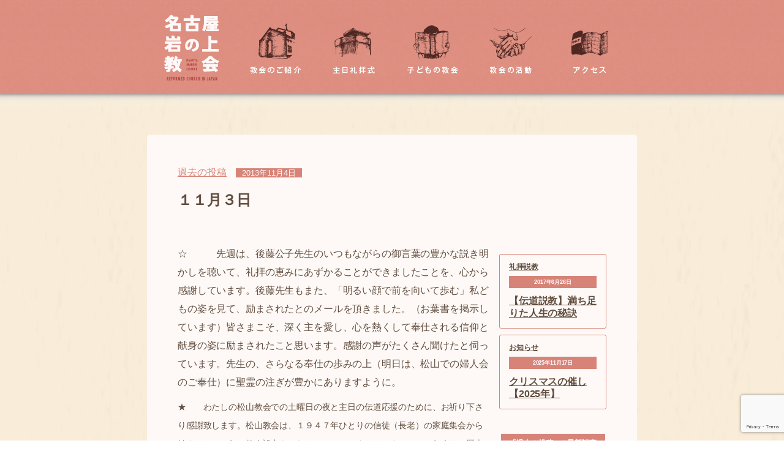

--- FILE ---
content_type: text/html; charset=UTF-8
request_url: https://iwanoue.com/51983469/
body_size: 8459
content:
<!DOCTYPE html PUBLIC "-//W3C//DTD XHTML 1.0 Transitional//EN" "http://www.w3.org/TR/xhtml1/DTD/xhtml1-transitional.dtd">
<html xmlns="http://www.w3.org/1999/xhtml" xml:lang="ja" lang="ja">

<head>
  <meta name="viewport" content="width=device-width, initial-scale=1.0," />
  <meta http-equiv="Content-Type" content="text/html; charset=UTF-8" />
  <meta http-equiv="Content-Type" content="text/html; charset=UTF-8" />
  

  <meta http-equiv="Content-Style-Type" content="text/css" />
  <meta http-equiv="Content-Script-Type" content="text/javascript" />

  <link rel="stylesheet" href="https://iwanoue.com/wp-content/themes/iwanoue_theme/style.css" media="all and (min-width:601px)">
  <link rel="stylesheet" href="https://iwanoue.com/wp-content/themes/iwanoue_theme/sp_style.css" media="all and (max-width:600px)">
  <!--<script type="text/javascript" src="https://iwanoue.com/wp-content/themes/iwanoue_theme/jscript.js"></script>-->
  <script type="text/javascript" src="https://iwanoue.com/wp-content/themes/iwanoue_theme/jquery.js"></script>
  <script type="text/javascript" src="https://iwanoue.com/wp-content/themes/iwanoue_theme/opacity-rollover2.1.js"></script>
  <script type="text/javascript" src="https://iwanoue.com/wp-content/themes/iwanoue_theme/bgswitcher.js"></script>
  <script type="text/javascript">
    $(function() {
      $("#backimage").bgSwitcher({
        images: ["https://iwanoue.com/wp-content/themes/iwanoue_theme/images/index_back01.png", "https://iwanoue.com/wp-content/themes/iwanoue_theme/images/index_back02.jpg", "https://iwanoue.com/wp-content/themes/iwanoue_theme/images/index_back03.png"],
        interval: 5000
      });

      $('a').opOver();
      $('a img').opOver();

      $("#pagetop a").click(function() {
        $('html,body').animate({
          scrollTop: $($(this).attr("href")).offset().top
        }, 'slow', 'swing');
        return false;
      });

      $(".movelink").click(function() {
        $('html,body').animate({
          scrollTop: $($(this).attr("href")).offset().top
        }, 'slow', 'swing');
        return false;
      });


    });
  </script>

  <script>
    (function(i, s, o, g, r, a, m) {
      i['GoogleAnalyticsObject'] = r;
      i[r] = i[r] || function() {
        (i[r].q = i[r].q || []).push(arguments)
      }, i[r].l = 1 * new Date();
      a = s.createElement(o),
        m = s.getElementsByTagName(o)[0];
      a.async = 1;
      a.src = g;
      m.parentNode.insertBefore(a, m)
    })(window, document, 'script', '//www.google-analytics.com/analytics.js', 'ga');

    ga('create', 'UA-66927830-1', 'auto');
    ga('send', 'pageview');
  </script>

  
		<!-- All in One SEO 4.5.1.1 - aioseo.com -->
		<title>１１月３日 - 名古屋岩の上教会</title>
		<meta name="description" content="☆ 先週は、後藤公子先生のいつもながらの御言葉の豊かな説き明かしを聴いて、礼拝の恵みにあずかることができま" />
		<meta name="robots" content="max-snippet:-1, max-image-preview:large, max-video-preview:-1" />
		<link rel="canonical" href="https://iwanoue.com/51983469/" />
		<meta name="generator" content="All in One SEO (AIOSEO) 4.5.1.1" />
		<meta property="og:locale" content="ja_JP" />
		<meta property="og:site_name" content="名古屋岩の上教会 - 名古屋市緑区のキリスト教会「名古屋岩の上教会」のウェブサイトです。" />
		<meta property="og:type" content="article" />
		<meta property="og:title" content="１１月３日 - 名古屋岩の上教会" />
		<meta property="og:description" content="☆ 先週は、後藤公子先生のいつもながらの御言葉の豊かな説き明かしを聴いて、礼拝の恵みにあずかることができま" />
		<meta property="og:url" content="https://iwanoue.com/51983469/" />
		<meta property="article:published_time" content="2013-11-03T15:10:58+00:00" />
		<meta property="article:modified_time" content="2013-11-03T15:10:58+00:00" />
		<meta name="twitter:card" content="summary" />
		<meta name="twitter:title" content="１１月３日 - 名古屋岩の上教会" />
		<meta name="twitter:description" content="☆ 先週は、後藤公子先生のいつもながらの御言葉の豊かな説き明かしを聴いて、礼拝の恵みにあずかることができま" />
		<script type="application/ld+json" class="aioseo-schema">
			{"@context":"https:\/\/schema.org","@graph":[{"@type":"BlogPosting","@id":"https:\/\/iwanoue.com\/51983469\/#blogposting","name":"\uff11\uff11\u6708\uff13\u65e5 - \u540d\u53e4\u5c4b\u5ca9\u306e\u4e0a\u6559\u4f1a","headline":"\uff11\uff11\u6708\uff13\u65e5","author":{"@id":"https:\/\/iwanoue.com\/author\/iwanoue_admin\/#author"},"publisher":{"@id":"https:\/\/iwanoue.com\/#organization"},"datePublished":"2013-11-03T15:10:58+09:00","dateModified":"2013-11-03T15:10:58+09:00","inLanguage":"ja","mainEntityOfPage":{"@id":"https:\/\/iwanoue.com\/51983469\/#webpage"},"isPartOf":{"@id":"https:\/\/iwanoue.com\/51983469\/#webpage"},"articleSection":"\u904e\u53bb\u306e\u6295\u7a3f"},{"@type":"BreadcrumbList","@id":"https:\/\/iwanoue.com\/51983469\/#breadcrumblist","itemListElement":[{"@type":"ListItem","@id":"https:\/\/iwanoue.com\/#listItem","position":1,"name":"\u5bb6","item":"https:\/\/iwanoue.com\/","nextItem":"https:\/\/iwanoue.com\/51983469\/#listItem"},{"@type":"ListItem","@id":"https:\/\/iwanoue.com\/51983469\/#listItem","position":2,"name":"\uff11\uff11\u6708\uff13\u65e5","previousItem":"https:\/\/iwanoue.com\/#listItem"}]},{"@type":"Organization","@id":"https:\/\/iwanoue.com\/#organization","name":"\u540d\u53e4\u5c4b\u5ca9\u306e\u4e0a\u6559\u4f1a","url":"https:\/\/iwanoue.com\/"},{"@type":"Person","@id":"https:\/\/iwanoue.com\/author\/iwanoue_admin\/#author","url":"https:\/\/iwanoue.com\/author\/iwanoue_admin\/","name":"iwanoue_admin","image":{"@type":"ImageObject","@id":"https:\/\/iwanoue.com\/51983469\/#authorImage","url":"https:\/\/secure.gravatar.com\/avatar\/ca86e6ae02309a2b65467a8b9244a51f?s=96&d=mm&r=g","width":96,"height":96,"caption":"iwanoue_admin"}},{"@type":"WebPage","@id":"https:\/\/iwanoue.com\/51983469\/#webpage","url":"https:\/\/iwanoue.com\/51983469\/","name":"\uff11\uff11\u6708\uff13\u65e5 - \u540d\u53e4\u5c4b\u5ca9\u306e\u4e0a\u6559\u4f1a","description":"\u2606 \u5148\u9031\u306f\u3001\u5f8c\u85e4\u516c\u5b50\u5148\u751f\u306e\u3044\u3064\u3082\u306a\u304c\u3089\u306e\u5fa1\u8a00\u8449\u306e\u8c4a\u304b\u306a\u8aac\u304d\u660e\u304b\u3057\u3092\u8074\u3044\u3066\u3001\u793c\u62dd\u306e\u6075\u307f\u306b\u3042\u305a\u304b\u308b\u3053\u3068\u304c\u3067\u304d\u307e","inLanguage":"ja","isPartOf":{"@id":"https:\/\/iwanoue.com\/#website"},"breadcrumb":{"@id":"https:\/\/iwanoue.com\/51983469\/#breadcrumblist"},"author":{"@id":"https:\/\/iwanoue.com\/author\/iwanoue_admin\/#author"},"creator":{"@id":"https:\/\/iwanoue.com\/author\/iwanoue_admin\/#author"},"datePublished":"2013-11-03T15:10:58+09:00","dateModified":"2013-11-03T15:10:58+09:00"},{"@type":"WebSite","@id":"https:\/\/iwanoue.com\/#website","url":"https:\/\/iwanoue.com\/","name":"\u540d\u53e4\u5c4b\u5ca9\u306e\u4e0a\u6559\u4f1a","description":"\u540d\u53e4\u5c4b\u5e02\u7dd1\u533a\u306e\u30ad\u30ea\u30b9\u30c8\u6559\u4f1a\u300c\u540d\u53e4\u5c4b\u5ca9\u306e\u4e0a\u6559\u4f1a\u300d\u306e\u30a6\u30a7\u30d6\u30b5\u30a4\u30c8\u3067\u3059\u3002","inLanguage":"ja","publisher":{"@id":"https:\/\/iwanoue.com\/#organization"}}]}
		</script>
		<!-- All in One SEO -->

<link rel='dns-prefetch' href='//www.google.com' />
<link rel='dns-prefetch' href='//s.w.org' />
		<script type="text/javascript">
			window._wpemojiSettings = {"baseUrl":"https:\/\/s.w.org\/images\/core\/emoji\/13.1.0\/72x72\/","ext":".png","svgUrl":"https:\/\/s.w.org\/images\/core\/emoji\/13.1.0\/svg\/","svgExt":".svg","source":{"concatemoji":"https:\/\/iwanoue.com\/wp-includes\/js\/wp-emoji-release.min.js?ver=5.8.12"}};
			!function(e,a,t){var n,r,o,i=a.createElement("canvas"),p=i.getContext&&i.getContext("2d");function s(e,t){var a=String.fromCharCode;p.clearRect(0,0,i.width,i.height),p.fillText(a.apply(this,e),0,0);e=i.toDataURL();return p.clearRect(0,0,i.width,i.height),p.fillText(a.apply(this,t),0,0),e===i.toDataURL()}function c(e){var t=a.createElement("script");t.src=e,t.defer=t.type="text/javascript",a.getElementsByTagName("head")[0].appendChild(t)}for(o=Array("flag","emoji"),t.supports={everything:!0,everythingExceptFlag:!0},r=0;r<o.length;r++)t.supports[o[r]]=function(e){if(!p||!p.fillText)return!1;switch(p.textBaseline="top",p.font="600 32px Arial",e){case"flag":return s([127987,65039,8205,9895,65039],[127987,65039,8203,9895,65039])?!1:!s([55356,56826,55356,56819],[55356,56826,8203,55356,56819])&&!s([55356,57332,56128,56423,56128,56418,56128,56421,56128,56430,56128,56423,56128,56447],[55356,57332,8203,56128,56423,8203,56128,56418,8203,56128,56421,8203,56128,56430,8203,56128,56423,8203,56128,56447]);case"emoji":return!s([10084,65039,8205,55357,56613],[10084,65039,8203,55357,56613])}return!1}(o[r]),t.supports.everything=t.supports.everything&&t.supports[o[r]],"flag"!==o[r]&&(t.supports.everythingExceptFlag=t.supports.everythingExceptFlag&&t.supports[o[r]]);t.supports.everythingExceptFlag=t.supports.everythingExceptFlag&&!t.supports.flag,t.DOMReady=!1,t.readyCallback=function(){t.DOMReady=!0},t.supports.everything||(n=function(){t.readyCallback()},a.addEventListener?(a.addEventListener("DOMContentLoaded",n,!1),e.addEventListener("load",n,!1)):(e.attachEvent("onload",n),a.attachEvent("onreadystatechange",function(){"complete"===a.readyState&&t.readyCallback()})),(n=t.source||{}).concatemoji?c(n.concatemoji):n.wpemoji&&n.twemoji&&(c(n.twemoji),c(n.wpemoji)))}(window,document,window._wpemojiSettings);
		</script>
		<style type="text/css">
img.wp-smiley,
img.emoji {
	display: inline !important;
	border: none !important;
	box-shadow: none !important;
	height: 1em !important;
	width: 1em !important;
	margin: 0 .07em !important;
	vertical-align: -0.1em !important;
	background: none !important;
	padding: 0 !important;
}
</style>
	<link rel='stylesheet' id='wp-block-library-css'  href='https://iwanoue.com/wp-includes/css/dist/block-library/style.min.css?ver=5.8.12' type='text/css' media='all' />
<link rel='stylesheet' id='contact-form-7-css'  href='https://iwanoue.com/wp-content/plugins/contact-form-7/includes/css/styles.css?ver=5.5.5' type='text/css' media='all' />
<link rel="https://api.w.org/" href="https://iwanoue.com/wp-json/" /><link rel="alternate" type="application/json" href="https://iwanoue.com/wp-json/wp/v2/posts/1140" /><link rel="EditURI" type="application/rsd+xml" title="RSD" href="https://iwanoue.com/xmlrpc.php?rsd" />
<link rel="wlwmanifest" type="application/wlwmanifest+xml" href="https://iwanoue.com/wp-includes/wlwmanifest.xml" /> 
<meta name="generator" content="WordPress 5.8.12" />
<link rel='shortlink' href='https://iwanoue.com/?p=1140' />
<link rel="alternate" type="application/json+oembed" href="https://iwanoue.com/wp-json/oembed/1.0/embed?url=https%3A%2F%2Fiwanoue.com%2F51983469%2F" />
<link rel="alternate" type="text/xml+oembed" href="https://iwanoue.com/wp-json/oembed/1.0/embed?url=https%3A%2F%2Fiwanoue.com%2F51983469%2F&#038;format=xml" />
</head>

<body id="top">
  <div id="fb-root"></div>
  <script>
    (function(d, s, id) {
      var js, fjs = d.getElementsByTagName(s)[0];
      if (d.getElementById(id)) return;
      js = d.createElement(s);
      js.id = id;
      js.src = "//connect.facebook.net/ja_JP/sdk.js#xfbml=1&version=v2.3";
      fjs.parentNode.insertBefore(js, fjs);
    }(document, 'script', 'facebook-jssdk'));
  </script>
<div id="header">
	<div id="header-in">
	<a href="https://iwanoue.com/"><img src="https://iwanoue.com/wp-content/themes/iwanoue_theme/image/header_logo.png"id="logo"></a>
	<ul>
	<li><a href="https://iwanoue.com/about/"><img src="https://iwanoue.com/wp-content/themes/iwanoue_theme/image/header_menu01.png"></a></li>
	<li><a href="https://iwanoue.com/service/"><img src="https://iwanoue.com/wp-content/themes/iwanoue_theme/image/header_menu02.png"></a></li>
	<li><a href="https://iwanoue.com/child/"><img src="https://iwanoue.com/wp-content/themes/iwanoue_theme/image/header_menu03.png"></a></li>
	<li><a href="https://iwanoue.com/category/activity/"><img src="https://iwanoue.com/wp-content/themes/iwanoue_theme/image/header_menu04.png"></a></li>
	<li><a href="https://iwanoue.com/access/"><img src="https://iwanoue.com/wp-content/themes/iwanoue_theme/image/header_menu05.png"></a></li>
	</ul>
	</div>
</div>

<div id="contents">
	 	 	 <div id="category_topic"><a href="https://iwanoue.com/category/%e9%81%8e%e5%8e%bb%e3%81%ae%e6%8a%95%e7%a8%bf/" rel="category tag">過去の投稿</a><span>2013年11月4日</span><div class="c"></div></div>
	<h1>１１月３日</h1>
	
	<div id="inner">
		<div id="left">
		<p><span style="font-size: medium;">☆　　　先週は、後藤公子先生のいつもながらの御言葉の豊かな説き明かしを聴いて、礼拝の恵みにあずかることができましたことを、心から感謝しています。後藤先生もまた、「明るい顔で前を向いて歩む」私どもの姿を見て、励まされたとのメールを頂きました。（お葉書を掲示しています）皆さまこそ、深く主を愛し、心を熱くして奉仕される信仰と献身の姿に励まされたこと思います。感謝の声がたくさん聞けたと伺っています。先生の、さらなる奉仕の歩みの上（明日は、松山での婦人会のご奉仕）に聖霊の注ぎが豊かにありますように。</p>
<p>★　　わたしの松山教会での土曜日の夜と主日の伝道応援のために、お祈り下さり感謝致します。松山教会は、１９４７年ひとりの信徒（長老）の家庭集会から始まり、４９年に教会設立をされたとのことですから、すでに６０年余りの歴史があります。市内の中心地に会堂があります。礼拝堂は二階、外階段から直接に昇ることができます。また、一階の玄関からエレベーターを利用することもできます。二階の礼拝堂のゆえ、天井が高く、音響も大変よいものです。わたしの第一印象は、「高級ホテルの大きなチャペルに似ている・・・」というものでした。悪い意味ではなく、清楚であり美しいからです。</p>
<p>（長椅子が設置されている空間は、その長椅子がきちんと並べられているとき、空間が引き締まります。私どもの礼拝堂もまた清楚で美しい空間です。しかし、椅子を「ピシリ」と並べることができなければ、その良さを損ないます。音響の点は、しみじみとかなりのハンディがあることを思わされます。音響システムを整え直したい・・・との思いを、かなり前から思っています。このように、他の教会に行くと、自分たちの実践やさまざまなことが、あらためて意識されます。それもまた、小さくはない恵みの一つです。）</p>
<p>☆　　　教会堂のある松山の町。味わい深い町並です。言わずと知れた道後温泉を擁する観光地。中心にある松山城に昇れば、市内を一望でき、瀬戸内の海も見えます。「坊ちゃん」で有名な夏目漱石や正岡子規を生んだ歴史のある、まさに四国随一の町と思います。そこに起こされ、遣わされた松山教会はしかし、現在、無牧の群れです。四国中会において、この教会の大きな可能性やその責任の重さを思います。一日も早く、ふさわしい説教者、牧師が与えられることを、わたしの祈りの課題に加えさせて頂きます。</p>
<p>★　　　伝道の応援を依頼された者として、確実なる実りを結ばせて頂きたいとの祈りをもって伺いました。神さまのみがご存知で、おゆだねするしかありません。礼拝式には、新来者が起こされたことを伺いました。ひとりの年を重ねた求道、３年目のご婦人には、一日も早く洗礼を受けて下さいと、心からお勧め致しました。</p>
<p>☆　　　礼拝式後の愛餐会には、多くの方が残ってくださいました。全員が、自己紹介をもとに、夜と朝の説教の感想他を語って下さいました。それはそれは、恥ずかしくなるほどの感謝と喜びの声ばかりでした。もとより、無牧の群れだからです。講師としてお招きを受ける際、当該牧師が同席されますから、会員は、主にある深い配慮をもって挨拶されます。しかし、今回は、そのような配慮は不用です。３０名ほどの方々、そのおひとりお一人に、どれほど励まして頂いたことでしょうか。まさに、伝道者の特権です。わたしは、今日の諸教会の困難の一つの決定的な問題として、牧師がその職務から受ける慰め、充実感を受けられない課題があることを痛感させられています。（わたし自身は、基本的に皆さまにしていただいていると感謝しています！）おそらく牧師は、基本的にほめられ、感謝されることは少ないのです。それが、牧師の精神衛生を悪くすることが、どれほど多いかと思います。私の方からは、皆さまに、「牧師や会員相互の良いところを探し出し、お互いに感謝しあい、褒め合って行く、キリスト者らしい皆さまのご配慮に感謝する。そのような交わりをこれからも大切にしていただきたい」とご挨拶させて頂きました。</p>
<p>四国の地も、名古屋の地も、確かに伝道しやすい場所ではないと思います。しかし、松山教会には、豊かな可能性をもったすばらしい役員方、信仰歴の長い信仰者たちが多くいらっしゃり、教会をしっかりと守っておられました。　信仰告白を間近の孫の世代の契約の子らもいます。将来は、明るいと思います。</p>
<p>★　　　講師を迎えるためでもあるでしょうが、私どものブログを、多くの方がよく読んでいて下さいました。松山教会のホームページには、私の説教音声がアップされています。久しぶりに説教を聴き直しました。今回も、用意した説教原稿から大幅にそれてしまい、拙い説教であることの深い自覚と神と聴衆の皆さまへの申し訳なさを覚えさせられたのですが、戻ってなお、この拙さに真正面から向き合う時も与えられ、感謝致しました。</p>
<p>☆　　　久しぶりにディアコニア委員会です。○○委員の働きは、ここしばらく複数のメディア（テレビ、新聞）で紹介されています。お昼の時間、○○ちゃんたちのラテン語聖歌の音声、そしてテレビ映像をお楽しみに・・・。</span></p>
		</div>
		<div id="right">
			<ul>
			
												
				
				<li class="toptopic">
				<b><a href="https://iwanoue.com/category/sermon/">礼拝説教</a></b><br />
				<span id="span2">2017年6月26日</span>
				<h4><a href="https://iwanoue.com/%e3%80%90%e4%bc%9d%e9%81%93%e8%aa%ac%e6%95%99%e3%80%91%e6%ba%80%e3%81%a1%e8%b6%b3%e3%82%8a%e3%81%9f%e4%ba%ba%e7%94%9f%e3%81%ae%e7%a7%98%e8%a8%a3/">【伝道説教】満ち足りた人生の秘訣</a></h4>
				</li>
				
									
									
												
				
				<li class="toptopic">
				<b><a href="https://iwanoue.com/category/oshirase/">お知らせ</a></b><br />
				<span id="span2">2025年11月17日</span>
				<h4><a href="https://iwanoue.com/christmas-2025/">クリスマスの催し【2025年】</a></h4>
				</li>
				
									
			</ul>



<span>「過去の投稿」の最新記事</span>
									
				
				<li><a href="https://iwanoue.com/52028977/">「まことの伝道説教」第２章３２節～３６節①</a></li>
				
						
				
				<li><a href="https://iwanoue.com/52028976/">「キリスト復活の預言」第２章２５節～３２節</a></li>
				
						
				
				<li><a href="https://iwanoue.com/52028975/">「誰がキリストを殺したのか」第２章２２節～２４節</a></li>
				
						
				
				<li><a href="https://iwanoue.com/52028973/">「主イエスの御名を呼ぼう」第２章１４節～２１節</a></li>
				
						
				
				<li><a href="https://iwanoue.com/52028971/">「世界中の人々の救い」第２章５節～１３節</a></li>
				
						

			<span>月別の投稿記事</span>
				<li><a href='https://iwanoue.com/2025/11/'>2025年11月</a></li>
	<li><a href='https://iwanoue.com/2025/09/'>2025年9月</a></li>
	<li><a href='https://iwanoue.com/2025/06/'>2025年6月</a></li>
	<li><a href='https://iwanoue.com/2024/12/'>2024年12月</a></li>
	<li><a href='https://iwanoue.com/2024/09/'>2024年9月</a></li>
	<li><a href='https://iwanoue.com/2024/07/'>2024年7月</a></li>
	<li><a href='https://iwanoue.com/2024/06/'>2024年6月</a></li>
	<li><a href='https://iwanoue.com/2024/04/'>2024年4月</a></li>
	<li><a href='https://iwanoue.com/2023/12/'>2023年12月</a></li>
	<li><a href='https://iwanoue.com/2023/09/'>2023年9月</a></li>
	<li><a href='https://iwanoue.com/2023/06/'>2023年6月</a></li>
	<li><a href='https://iwanoue.com/2023/04/'>2023年4月</a></li>


		</div>
		<div class="c"></div>
		<a href="#top"class="movelink"><img src="https://iwanoue.com/wp-content/themes/iwanoue_theme/image/pagetop.png"id="pagetop"></a>
		<div class="c"></div>
	</div>
	</div>

<div id="footer">
	<a href="https://iwanoue.com"><img src="https://iwanoue.com/wp-content/themes/iwanoue_theme/image/footer_logo.png" id="logo"></a>
	<img src="https://iwanoue.com/wp-content/themes/iwanoue_theme/image/footer_hr.png" id="hr">
	<a href="https://iwanoue.com">トップページ</a>&nbsp;-&nbsp;<a href="https://iwanoue.com/about/">教会のご紹介</a>&nbsp;-&nbsp;<a href="https://iwanoue.com/service/">主日礼拝式</a>&nbsp;-&nbsp;<a href="https://iwanoue.com/child/">子どもの教会</a>&nbsp;-&nbsp;<a href="https://iwanoue.com/category/activity/">教会の活動</a>&nbsp;-&nbsp;<a href="https://iwanoue.com/category/diaconia/">ディアコニア支援室</a>&nbsp;-&nbsp;<a href="https://iwanoue.com/chubu/">中部の改革派教会</a>&nbsp;-&nbsp;<a href="https://iwanoue.com/contact/">お問い合わせ</a>&nbsp;-&nbsp;<a href="https://iwanoue.com/category/sermon/">礼拝説教</a>&nbsp;-&nbsp;<a href="https://iwanoue.com/category/tsushin/">牧会通信</a>&nbsp;-&nbsp;<a href="https://iwanoue.com/category/oshirase/">お知らせ</a>&nbsp;-&nbsp;<a href="https://www.facebook.com/iwanoue">Facebookページ</a>
	<img src="https://iwanoue.com/wp-content/themes/iwanoue_theme/image/footer_hr.png" id="hr">
	<!--<img src="https://iwanoue.com/wp-content/themes/iwanoue_theme/image/footer_copyrights.png" id="copyrights">-->

	<div style="font-size: 12px; line-height: 180%; text-align: center; color: #fff; letter-spacing: 0.03em;">
	〒458-0021 愛知県名古屋市緑区滝ノ水2-2012<br >
	電話：(052) 895-6701 WEB:https://iwanoue.com<br >
	ゆうちょ銀行 店名 二〇八 店番 208 預金種目 普通預金 口座番号 2286236<br>
	<small>© Nagoya Iwanoue Church 2012</small>
	</div>
</div>

<script type='text/javascript' src='https://iwanoue.com/wp-includes/js/dist/vendor/regenerator-runtime.min.js?ver=0.13.7' id='regenerator-runtime-js'></script>
<script type='text/javascript' src='https://iwanoue.com/wp-includes/js/dist/vendor/wp-polyfill.min.js?ver=3.15.0' id='wp-polyfill-js'></script>
<script type='text/javascript' id='contact-form-7-js-extra'>
/* <![CDATA[ */
var wpcf7 = {"api":{"root":"https:\/\/iwanoue.com\/wp-json\/","namespace":"contact-form-7\/v1"}};
/* ]]> */
</script>
<script type='text/javascript' src='https://iwanoue.com/wp-content/plugins/contact-form-7/includes/js/index.js?ver=5.5.5' id='contact-form-7-js'></script>
<script type='text/javascript' src='https://www.google.com/recaptcha/api.js?render=6Lc_ZoMeAAAAAEJfH7_3qmNLhwXSvL84VME4-l6Z&#038;ver=3.0' id='google-recaptcha-js'></script>
<script type='text/javascript' id='wpcf7-recaptcha-js-extra'>
/* <![CDATA[ */
var wpcf7_recaptcha = {"sitekey":"6Lc_ZoMeAAAAAEJfH7_3qmNLhwXSvL84VME4-l6Z","actions":{"homepage":"homepage","contactform":"contactform"}};
/* ]]> */
</script>
<script type='text/javascript' src='https://iwanoue.com/wp-content/plugins/contact-form-7/modules/recaptcha/index.js?ver=5.5.5' id='wpcf7-recaptcha-js'></script>
<script type='text/javascript' src='https://iwanoue.com/wp-includes/js/wp-embed.min.js?ver=5.8.12' id='wp-embed-js'></script>
</body>
</html>

--- FILE ---
content_type: text/html; charset=utf-8
request_url: https://www.google.com/recaptcha/api2/anchor?ar=1&k=6Lc_ZoMeAAAAAEJfH7_3qmNLhwXSvL84VME4-l6Z&co=aHR0cHM6Ly9pd2Fub3VlLmNvbTo0NDM.&hl=en&v=PoyoqOPhxBO7pBk68S4YbpHZ&size=invisible&anchor-ms=20000&execute-ms=30000&cb=7eq5lueec3mr
body_size: 49726
content:
<!DOCTYPE HTML><html dir="ltr" lang="en"><head><meta http-equiv="Content-Type" content="text/html; charset=UTF-8">
<meta http-equiv="X-UA-Compatible" content="IE=edge">
<title>reCAPTCHA</title>
<style type="text/css">
/* cyrillic-ext */
@font-face {
  font-family: 'Roboto';
  font-style: normal;
  font-weight: 400;
  font-stretch: 100%;
  src: url(//fonts.gstatic.com/s/roboto/v48/KFO7CnqEu92Fr1ME7kSn66aGLdTylUAMa3GUBHMdazTgWw.woff2) format('woff2');
  unicode-range: U+0460-052F, U+1C80-1C8A, U+20B4, U+2DE0-2DFF, U+A640-A69F, U+FE2E-FE2F;
}
/* cyrillic */
@font-face {
  font-family: 'Roboto';
  font-style: normal;
  font-weight: 400;
  font-stretch: 100%;
  src: url(//fonts.gstatic.com/s/roboto/v48/KFO7CnqEu92Fr1ME7kSn66aGLdTylUAMa3iUBHMdazTgWw.woff2) format('woff2');
  unicode-range: U+0301, U+0400-045F, U+0490-0491, U+04B0-04B1, U+2116;
}
/* greek-ext */
@font-face {
  font-family: 'Roboto';
  font-style: normal;
  font-weight: 400;
  font-stretch: 100%;
  src: url(//fonts.gstatic.com/s/roboto/v48/KFO7CnqEu92Fr1ME7kSn66aGLdTylUAMa3CUBHMdazTgWw.woff2) format('woff2');
  unicode-range: U+1F00-1FFF;
}
/* greek */
@font-face {
  font-family: 'Roboto';
  font-style: normal;
  font-weight: 400;
  font-stretch: 100%;
  src: url(//fonts.gstatic.com/s/roboto/v48/KFO7CnqEu92Fr1ME7kSn66aGLdTylUAMa3-UBHMdazTgWw.woff2) format('woff2');
  unicode-range: U+0370-0377, U+037A-037F, U+0384-038A, U+038C, U+038E-03A1, U+03A3-03FF;
}
/* math */
@font-face {
  font-family: 'Roboto';
  font-style: normal;
  font-weight: 400;
  font-stretch: 100%;
  src: url(//fonts.gstatic.com/s/roboto/v48/KFO7CnqEu92Fr1ME7kSn66aGLdTylUAMawCUBHMdazTgWw.woff2) format('woff2');
  unicode-range: U+0302-0303, U+0305, U+0307-0308, U+0310, U+0312, U+0315, U+031A, U+0326-0327, U+032C, U+032F-0330, U+0332-0333, U+0338, U+033A, U+0346, U+034D, U+0391-03A1, U+03A3-03A9, U+03B1-03C9, U+03D1, U+03D5-03D6, U+03F0-03F1, U+03F4-03F5, U+2016-2017, U+2034-2038, U+203C, U+2040, U+2043, U+2047, U+2050, U+2057, U+205F, U+2070-2071, U+2074-208E, U+2090-209C, U+20D0-20DC, U+20E1, U+20E5-20EF, U+2100-2112, U+2114-2115, U+2117-2121, U+2123-214F, U+2190, U+2192, U+2194-21AE, U+21B0-21E5, U+21F1-21F2, U+21F4-2211, U+2213-2214, U+2216-22FF, U+2308-230B, U+2310, U+2319, U+231C-2321, U+2336-237A, U+237C, U+2395, U+239B-23B7, U+23D0, U+23DC-23E1, U+2474-2475, U+25AF, U+25B3, U+25B7, U+25BD, U+25C1, U+25CA, U+25CC, U+25FB, U+266D-266F, U+27C0-27FF, U+2900-2AFF, U+2B0E-2B11, U+2B30-2B4C, U+2BFE, U+3030, U+FF5B, U+FF5D, U+1D400-1D7FF, U+1EE00-1EEFF;
}
/* symbols */
@font-face {
  font-family: 'Roboto';
  font-style: normal;
  font-weight: 400;
  font-stretch: 100%;
  src: url(//fonts.gstatic.com/s/roboto/v48/KFO7CnqEu92Fr1ME7kSn66aGLdTylUAMaxKUBHMdazTgWw.woff2) format('woff2');
  unicode-range: U+0001-000C, U+000E-001F, U+007F-009F, U+20DD-20E0, U+20E2-20E4, U+2150-218F, U+2190, U+2192, U+2194-2199, U+21AF, U+21E6-21F0, U+21F3, U+2218-2219, U+2299, U+22C4-22C6, U+2300-243F, U+2440-244A, U+2460-24FF, U+25A0-27BF, U+2800-28FF, U+2921-2922, U+2981, U+29BF, U+29EB, U+2B00-2BFF, U+4DC0-4DFF, U+FFF9-FFFB, U+10140-1018E, U+10190-1019C, U+101A0, U+101D0-101FD, U+102E0-102FB, U+10E60-10E7E, U+1D2C0-1D2D3, U+1D2E0-1D37F, U+1F000-1F0FF, U+1F100-1F1AD, U+1F1E6-1F1FF, U+1F30D-1F30F, U+1F315, U+1F31C, U+1F31E, U+1F320-1F32C, U+1F336, U+1F378, U+1F37D, U+1F382, U+1F393-1F39F, U+1F3A7-1F3A8, U+1F3AC-1F3AF, U+1F3C2, U+1F3C4-1F3C6, U+1F3CA-1F3CE, U+1F3D4-1F3E0, U+1F3ED, U+1F3F1-1F3F3, U+1F3F5-1F3F7, U+1F408, U+1F415, U+1F41F, U+1F426, U+1F43F, U+1F441-1F442, U+1F444, U+1F446-1F449, U+1F44C-1F44E, U+1F453, U+1F46A, U+1F47D, U+1F4A3, U+1F4B0, U+1F4B3, U+1F4B9, U+1F4BB, U+1F4BF, U+1F4C8-1F4CB, U+1F4D6, U+1F4DA, U+1F4DF, U+1F4E3-1F4E6, U+1F4EA-1F4ED, U+1F4F7, U+1F4F9-1F4FB, U+1F4FD-1F4FE, U+1F503, U+1F507-1F50B, U+1F50D, U+1F512-1F513, U+1F53E-1F54A, U+1F54F-1F5FA, U+1F610, U+1F650-1F67F, U+1F687, U+1F68D, U+1F691, U+1F694, U+1F698, U+1F6AD, U+1F6B2, U+1F6B9-1F6BA, U+1F6BC, U+1F6C6-1F6CF, U+1F6D3-1F6D7, U+1F6E0-1F6EA, U+1F6F0-1F6F3, U+1F6F7-1F6FC, U+1F700-1F7FF, U+1F800-1F80B, U+1F810-1F847, U+1F850-1F859, U+1F860-1F887, U+1F890-1F8AD, U+1F8B0-1F8BB, U+1F8C0-1F8C1, U+1F900-1F90B, U+1F93B, U+1F946, U+1F984, U+1F996, U+1F9E9, U+1FA00-1FA6F, U+1FA70-1FA7C, U+1FA80-1FA89, U+1FA8F-1FAC6, U+1FACE-1FADC, U+1FADF-1FAE9, U+1FAF0-1FAF8, U+1FB00-1FBFF;
}
/* vietnamese */
@font-face {
  font-family: 'Roboto';
  font-style: normal;
  font-weight: 400;
  font-stretch: 100%;
  src: url(//fonts.gstatic.com/s/roboto/v48/KFO7CnqEu92Fr1ME7kSn66aGLdTylUAMa3OUBHMdazTgWw.woff2) format('woff2');
  unicode-range: U+0102-0103, U+0110-0111, U+0128-0129, U+0168-0169, U+01A0-01A1, U+01AF-01B0, U+0300-0301, U+0303-0304, U+0308-0309, U+0323, U+0329, U+1EA0-1EF9, U+20AB;
}
/* latin-ext */
@font-face {
  font-family: 'Roboto';
  font-style: normal;
  font-weight: 400;
  font-stretch: 100%;
  src: url(//fonts.gstatic.com/s/roboto/v48/KFO7CnqEu92Fr1ME7kSn66aGLdTylUAMa3KUBHMdazTgWw.woff2) format('woff2');
  unicode-range: U+0100-02BA, U+02BD-02C5, U+02C7-02CC, U+02CE-02D7, U+02DD-02FF, U+0304, U+0308, U+0329, U+1D00-1DBF, U+1E00-1E9F, U+1EF2-1EFF, U+2020, U+20A0-20AB, U+20AD-20C0, U+2113, U+2C60-2C7F, U+A720-A7FF;
}
/* latin */
@font-face {
  font-family: 'Roboto';
  font-style: normal;
  font-weight: 400;
  font-stretch: 100%;
  src: url(//fonts.gstatic.com/s/roboto/v48/KFO7CnqEu92Fr1ME7kSn66aGLdTylUAMa3yUBHMdazQ.woff2) format('woff2');
  unicode-range: U+0000-00FF, U+0131, U+0152-0153, U+02BB-02BC, U+02C6, U+02DA, U+02DC, U+0304, U+0308, U+0329, U+2000-206F, U+20AC, U+2122, U+2191, U+2193, U+2212, U+2215, U+FEFF, U+FFFD;
}
/* cyrillic-ext */
@font-face {
  font-family: 'Roboto';
  font-style: normal;
  font-weight: 500;
  font-stretch: 100%;
  src: url(//fonts.gstatic.com/s/roboto/v48/KFO7CnqEu92Fr1ME7kSn66aGLdTylUAMa3GUBHMdazTgWw.woff2) format('woff2');
  unicode-range: U+0460-052F, U+1C80-1C8A, U+20B4, U+2DE0-2DFF, U+A640-A69F, U+FE2E-FE2F;
}
/* cyrillic */
@font-face {
  font-family: 'Roboto';
  font-style: normal;
  font-weight: 500;
  font-stretch: 100%;
  src: url(//fonts.gstatic.com/s/roboto/v48/KFO7CnqEu92Fr1ME7kSn66aGLdTylUAMa3iUBHMdazTgWw.woff2) format('woff2');
  unicode-range: U+0301, U+0400-045F, U+0490-0491, U+04B0-04B1, U+2116;
}
/* greek-ext */
@font-face {
  font-family: 'Roboto';
  font-style: normal;
  font-weight: 500;
  font-stretch: 100%;
  src: url(//fonts.gstatic.com/s/roboto/v48/KFO7CnqEu92Fr1ME7kSn66aGLdTylUAMa3CUBHMdazTgWw.woff2) format('woff2');
  unicode-range: U+1F00-1FFF;
}
/* greek */
@font-face {
  font-family: 'Roboto';
  font-style: normal;
  font-weight: 500;
  font-stretch: 100%;
  src: url(//fonts.gstatic.com/s/roboto/v48/KFO7CnqEu92Fr1ME7kSn66aGLdTylUAMa3-UBHMdazTgWw.woff2) format('woff2');
  unicode-range: U+0370-0377, U+037A-037F, U+0384-038A, U+038C, U+038E-03A1, U+03A3-03FF;
}
/* math */
@font-face {
  font-family: 'Roboto';
  font-style: normal;
  font-weight: 500;
  font-stretch: 100%;
  src: url(//fonts.gstatic.com/s/roboto/v48/KFO7CnqEu92Fr1ME7kSn66aGLdTylUAMawCUBHMdazTgWw.woff2) format('woff2');
  unicode-range: U+0302-0303, U+0305, U+0307-0308, U+0310, U+0312, U+0315, U+031A, U+0326-0327, U+032C, U+032F-0330, U+0332-0333, U+0338, U+033A, U+0346, U+034D, U+0391-03A1, U+03A3-03A9, U+03B1-03C9, U+03D1, U+03D5-03D6, U+03F0-03F1, U+03F4-03F5, U+2016-2017, U+2034-2038, U+203C, U+2040, U+2043, U+2047, U+2050, U+2057, U+205F, U+2070-2071, U+2074-208E, U+2090-209C, U+20D0-20DC, U+20E1, U+20E5-20EF, U+2100-2112, U+2114-2115, U+2117-2121, U+2123-214F, U+2190, U+2192, U+2194-21AE, U+21B0-21E5, U+21F1-21F2, U+21F4-2211, U+2213-2214, U+2216-22FF, U+2308-230B, U+2310, U+2319, U+231C-2321, U+2336-237A, U+237C, U+2395, U+239B-23B7, U+23D0, U+23DC-23E1, U+2474-2475, U+25AF, U+25B3, U+25B7, U+25BD, U+25C1, U+25CA, U+25CC, U+25FB, U+266D-266F, U+27C0-27FF, U+2900-2AFF, U+2B0E-2B11, U+2B30-2B4C, U+2BFE, U+3030, U+FF5B, U+FF5D, U+1D400-1D7FF, U+1EE00-1EEFF;
}
/* symbols */
@font-face {
  font-family: 'Roboto';
  font-style: normal;
  font-weight: 500;
  font-stretch: 100%;
  src: url(//fonts.gstatic.com/s/roboto/v48/KFO7CnqEu92Fr1ME7kSn66aGLdTylUAMaxKUBHMdazTgWw.woff2) format('woff2');
  unicode-range: U+0001-000C, U+000E-001F, U+007F-009F, U+20DD-20E0, U+20E2-20E4, U+2150-218F, U+2190, U+2192, U+2194-2199, U+21AF, U+21E6-21F0, U+21F3, U+2218-2219, U+2299, U+22C4-22C6, U+2300-243F, U+2440-244A, U+2460-24FF, U+25A0-27BF, U+2800-28FF, U+2921-2922, U+2981, U+29BF, U+29EB, U+2B00-2BFF, U+4DC0-4DFF, U+FFF9-FFFB, U+10140-1018E, U+10190-1019C, U+101A0, U+101D0-101FD, U+102E0-102FB, U+10E60-10E7E, U+1D2C0-1D2D3, U+1D2E0-1D37F, U+1F000-1F0FF, U+1F100-1F1AD, U+1F1E6-1F1FF, U+1F30D-1F30F, U+1F315, U+1F31C, U+1F31E, U+1F320-1F32C, U+1F336, U+1F378, U+1F37D, U+1F382, U+1F393-1F39F, U+1F3A7-1F3A8, U+1F3AC-1F3AF, U+1F3C2, U+1F3C4-1F3C6, U+1F3CA-1F3CE, U+1F3D4-1F3E0, U+1F3ED, U+1F3F1-1F3F3, U+1F3F5-1F3F7, U+1F408, U+1F415, U+1F41F, U+1F426, U+1F43F, U+1F441-1F442, U+1F444, U+1F446-1F449, U+1F44C-1F44E, U+1F453, U+1F46A, U+1F47D, U+1F4A3, U+1F4B0, U+1F4B3, U+1F4B9, U+1F4BB, U+1F4BF, U+1F4C8-1F4CB, U+1F4D6, U+1F4DA, U+1F4DF, U+1F4E3-1F4E6, U+1F4EA-1F4ED, U+1F4F7, U+1F4F9-1F4FB, U+1F4FD-1F4FE, U+1F503, U+1F507-1F50B, U+1F50D, U+1F512-1F513, U+1F53E-1F54A, U+1F54F-1F5FA, U+1F610, U+1F650-1F67F, U+1F687, U+1F68D, U+1F691, U+1F694, U+1F698, U+1F6AD, U+1F6B2, U+1F6B9-1F6BA, U+1F6BC, U+1F6C6-1F6CF, U+1F6D3-1F6D7, U+1F6E0-1F6EA, U+1F6F0-1F6F3, U+1F6F7-1F6FC, U+1F700-1F7FF, U+1F800-1F80B, U+1F810-1F847, U+1F850-1F859, U+1F860-1F887, U+1F890-1F8AD, U+1F8B0-1F8BB, U+1F8C0-1F8C1, U+1F900-1F90B, U+1F93B, U+1F946, U+1F984, U+1F996, U+1F9E9, U+1FA00-1FA6F, U+1FA70-1FA7C, U+1FA80-1FA89, U+1FA8F-1FAC6, U+1FACE-1FADC, U+1FADF-1FAE9, U+1FAF0-1FAF8, U+1FB00-1FBFF;
}
/* vietnamese */
@font-face {
  font-family: 'Roboto';
  font-style: normal;
  font-weight: 500;
  font-stretch: 100%;
  src: url(//fonts.gstatic.com/s/roboto/v48/KFO7CnqEu92Fr1ME7kSn66aGLdTylUAMa3OUBHMdazTgWw.woff2) format('woff2');
  unicode-range: U+0102-0103, U+0110-0111, U+0128-0129, U+0168-0169, U+01A0-01A1, U+01AF-01B0, U+0300-0301, U+0303-0304, U+0308-0309, U+0323, U+0329, U+1EA0-1EF9, U+20AB;
}
/* latin-ext */
@font-face {
  font-family: 'Roboto';
  font-style: normal;
  font-weight: 500;
  font-stretch: 100%;
  src: url(//fonts.gstatic.com/s/roboto/v48/KFO7CnqEu92Fr1ME7kSn66aGLdTylUAMa3KUBHMdazTgWw.woff2) format('woff2');
  unicode-range: U+0100-02BA, U+02BD-02C5, U+02C7-02CC, U+02CE-02D7, U+02DD-02FF, U+0304, U+0308, U+0329, U+1D00-1DBF, U+1E00-1E9F, U+1EF2-1EFF, U+2020, U+20A0-20AB, U+20AD-20C0, U+2113, U+2C60-2C7F, U+A720-A7FF;
}
/* latin */
@font-face {
  font-family: 'Roboto';
  font-style: normal;
  font-weight: 500;
  font-stretch: 100%;
  src: url(//fonts.gstatic.com/s/roboto/v48/KFO7CnqEu92Fr1ME7kSn66aGLdTylUAMa3yUBHMdazQ.woff2) format('woff2');
  unicode-range: U+0000-00FF, U+0131, U+0152-0153, U+02BB-02BC, U+02C6, U+02DA, U+02DC, U+0304, U+0308, U+0329, U+2000-206F, U+20AC, U+2122, U+2191, U+2193, U+2212, U+2215, U+FEFF, U+FFFD;
}
/* cyrillic-ext */
@font-face {
  font-family: 'Roboto';
  font-style: normal;
  font-weight: 900;
  font-stretch: 100%;
  src: url(//fonts.gstatic.com/s/roboto/v48/KFO7CnqEu92Fr1ME7kSn66aGLdTylUAMa3GUBHMdazTgWw.woff2) format('woff2');
  unicode-range: U+0460-052F, U+1C80-1C8A, U+20B4, U+2DE0-2DFF, U+A640-A69F, U+FE2E-FE2F;
}
/* cyrillic */
@font-face {
  font-family: 'Roboto';
  font-style: normal;
  font-weight: 900;
  font-stretch: 100%;
  src: url(//fonts.gstatic.com/s/roboto/v48/KFO7CnqEu92Fr1ME7kSn66aGLdTylUAMa3iUBHMdazTgWw.woff2) format('woff2');
  unicode-range: U+0301, U+0400-045F, U+0490-0491, U+04B0-04B1, U+2116;
}
/* greek-ext */
@font-face {
  font-family: 'Roboto';
  font-style: normal;
  font-weight: 900;
  font-stretch: 100%;
  src: url(//fonts.gstatic.com/s/roboto/v48/KFO7CnqEu92Fr1ME7kSn66aGLdTylUAMa3CUBHMdazTgWw.woff2) format('woff2');
  unicode-range: U+1F00-1FFF;
}
/* greek */
@font-face {
  font-family: 'Roboto';
  font-style: normal;
  font-weight: 900;
  font-stretch: 100%;
  src: url(//fonts.gstatic.com/s/roboto/v48/KFO7CnqEu92Fr1ME7kSn66aGLdTylUAMa3-UBHMdazTgWw.woff2) format('woff2');
  unicode-range: U+0370-0377, U+037A-037F, U+0384-038A, U+038C, U+038E-03A1, U+03A3-03FF;
}
/* math */
@font-face {
  font-family: 'Roboto';
  font-style: normal;
  font-weight: 900;
  font-stretch: 100%;
  src: url(//fonts.gstatic.com/s/roboto/v48/KFO7CnqEu92Fr1ME7kSn66aGLdTylUAMawCUBHMdazTgWw.woff2) format('woff2');
  unicode-range: U+0302-0303, U+0305, U+0307-0308, U+0310, U+0312, U+0315, U+031A, U+0326-0327, U+032C, U+032F-0330, U+0332-0333, U+0338, U+033A, U+0346, U+034D, U+0391-03A1, U+03A3-03A9, U+03B1-03C9, U+03D1, U+03D5-03D6, U+03F0-03F1, U+03F4-03F5, U+2016-2017, U+2034-2038, U+203C, U+2040, U+2043, U+2047, U+2050, U+2057, U+205F, U+2070-2071, U+2074-208E, U+2090-209C, U+20D0-20DC, U+20E1, U+20E5-20EF, U+2100-2112, U+2114-2115, U+2117-2121, U+2123-214F, U+2190, U+2192, U+2194-21AE, U+21B0-21E5, U+21F1-21F2, U+21F4-2211, U+2213-2214, U+2216-22FF, U+2308-230B, U+2310, U+2319, U+231C-2321, U+2336-237A, U+237C, U+2395, U+239B-23B7, U+23D0, U+23DC-23E1, U+2474-2475, U+25AF, U+25B3, U+25B7, U+25BD, U+25C1, U+25CA, U+25CC, U+25FB, U+266D-266F, U+27C0-27FF, U+2900-2AFF, U+2B0E-2B11, U+2B30-2B4C, U+2BFE, U+3030, U+FF5B, U+FF5D, U+1D400-1D7FF, U+1EE00-1EEFF;
}
/* symbols */
@font-face {
  font-family: 'Roboto';
  font-style: normal;
  font-weight: 900;
  font-stretch: 100%;
  src: url(//fonts.gstatic.com/s/roboto/v48/KFO7CnqEu92Fr1ME7kSn66aGLdTylUAMaxKUBHMdazTgWw.woff2) format('woff2');
  unicode-range: U+0001-000C, U+000E-001F, U+007F-009F, U+20DD-20E0, U+20E2-20E4, U+2150-218F, U+2190, U+2192, U+2194-2199, U+21AF, U+21E6-21F0, U+21F3, U+2218-2219, U+2299, U+22C4-22C6, U+2300-243F, U+2440-244A, U+2460-24FF, U+25A0-27BF, U+2800-28FF, U+2921-2922, U+2981, U+29BF, U+29EB, U+2B00-2BFF, U+4DC0-4DFF, U+FFF9-FFFB, U+10140-1018E, U+10190-1019C, U+101A0, U+101D0-101FD, U+102E0-102FB, U+10E60-10E7E, U+1D2C0-1D2D3, U+1D2E0-1D37F, U+1F000-1F0FF, U+1F100-1F1AD, U+1F1E6-1F1FF, U+1F30D-1F30F, U+1F315, U+1F31C, U+1F31E, U+1F320-1F32C, U+1F336, U+1F378, U+1F37D, U+1F382, U+1F393-1F39F, U+1F3A7-1F3A8, U+1F3AC-1F3AF, U+1F3C2, U+1F3C4-1F3C6, U+1F3CA-1F3CE, U+1F3D4-1F3E0, U+1F3ED, U+1F3F1-1F3F3, U+1F3F5-1F3F7, U+1F408, U+1F415, U+1F41F, U+1F426, U+1F43F, U+1F441-1F442, U+1F444, U+1F446-1F449, U+1F44C-1F44E, U+1F453, U+1F46A, U+1F47D, U+1F4A3, U+1F4B0, U+1F4B3, U+1F4B9, U+1F4BB, U+1F4BF, U+1F4C8-1F4CB, U+1F4D6, U+1F4DA, U+1F4DF, U+1F4E3-1F4E6, U+1F4EA-1F4ED, U+1F4F7, U+1F4F9-1F4FB, U+1F4FD-1F4FE, U+1F503, U+1F507-1F50B, U+1F50D, U+1F512-1F513, U+1F53E-1F54A, U+1F54F-1F5FA, U+1F610, U+1F650-1F67F, U+1F687, U+1F68D, U+1F691, U+1F694, U+1F698, U+1F6AD, U+1F6B2, U+1F6B9-1F6BA, U+1F6BC, U+1F6C6-1F6CF, U+1F6D3-1F6D7, U+1F6E0-1F6EA, U+1F6F0-1F6F3, U+1F6F7-1F6FC, U+1F700-1F7FF, U+1F800-1F80B, U+1F810-1F847, U+1F850-1F859, U+1F860-1F887, U+1F890-1F8AD, U+1F8B0-1F8BB, U+1F8C0-1F8C1, U+1F900-1F90B, U+1F93B, U+1F946, U+1F984, U+1F996, U+1F9E9, U+1FA00-1FA6F, U+1FA70-1FA7C, U+1FA80-1FA89, U+1FA8F-1FAC6, U+1FACE-1FADC, U+1FADF-1FAE9, U+1FAF0-1FAF8, U+1FB00-1FBFF;
}
/* vietnamese */
@font-face {
  font-family: 'Roboto';
  font-style: normal;
  font-weight: 900;
  font-stretch: 100%;
  src: url(//fonts.gstatic.com/s/roboto/v48/KFO7CnqEu92Fr1ME7kSn66aGLdTylUAMa3OUBHMdazTgWw.woff2) format('woff2');
  unicode-range: U+0102-0103, U+0110-0111, U+0128-0129, U+0168-0169, U+01A0-01A1, U+01AF-01B0, U+0300-0301, U+0303-0304, U+0308-0309, U+0323, U+0329, U+1EA0-1EF9, U+20AB;
}
/* latin-ext */
@font-face {
  font-family: 'Roboto';
  font-style: normal;
  font-weight: 900;
  font-stretch: 100%;
  src: url(//fonts.gstatic.com/s/roboto/v48/KFO7CnqEu92Fr1ME7kSn66aGLdTylUAMa3KUBHMdazTgWw.woff2) format('woff2');
  unicode-range: U+0100-02BA, U+02BD-02C5, U+02C7-02CC, U+02CE-02D7, U+02DD-02FF, U+0304, U+0308, U+0329, U+1D00-1DBF, U+1E00-1E9F, U+1EF2-1EFF, U+2020, U+20A0-20AB, U+20AD-20C0, U+2113, U+2C60-2C7F, U+A720-A7FF;
}
/* latin */
@font-face {
  font-family: 'Roboto';
  font-style: normal;
  font-weight: 900;
  font-stretch: 100%;
  src: url(//fonts.gstatic.com/s/roboto/v48/KFO7CnqEu92Fr1ME7kSn66aGLdTylUAMa3yUBHMdazQ.woff2) format('woff2');
  unicode-range: U+0000-00FF, U+0131, U+0152-0153, U+02BB-02BC, U+02C6, U+02DA, U+02DC, U+0304, U+0308, U+0329, U+2000-206F, U+20AC, U+2122, U+2191, U+2193, U+2212, U+2215, U+FEFF, U+FFFD;
}

</style>
<link rel="stylesheet" type="text/css" href="https://www.gstatic.com/recaptcha/releases/PoyoqOPhxBO7pBk68S4YbpHZ/styles__ltr.css">
<script nonce="NpSLfhYl36F78erB7jLjSQ" type="text/javascript">window['__recaptcha_api'] = 'https://www.google.com/recaptcha/api2/';</script>
<script type="text/javascript" src="https://www.gstatic.com/recaptcha/releases/PoyoqOPhxBO7pBk68S4YbpHZ/recaptcha__en.js" nonce="NpSLfhYl36F78erB7jLjSQ">
      
    </script></head>
<body><div id="rc-anchor-alert" class="rc-anchor-alert"></div>
<input type="hidden" id="recaptcha-token" value="[base64]">
<script type="text/javascript" nonce="NpSLfhYl36F78erB7jLjSQ">
      recaptcha.anchor.Main.init("[\x22ainput\x22,[\x22bgdata\x22,\x22\x22,\[base64]/[base64]/UltIKytdPWE6KGE8MjA0OD9SW0grK109YT4+NnwxOTI6KChhJjY0NTEyKT09NTUyOTYmJnErMTxoLmxlbmd0aCYmKGguY2hhckNvZGVBdChxKzEpJjY0NTEyKT09NTYzMjA/[base64]/MjU1OlI/[base64]/[base64]/[base64]/[base64]/[base64]/[base64]/[base64]/[base64]/[base64]/[base64]\x22,\[base64]\\u003d\\u003d\x22,\x22YcK5wow7S8Kpw5ArwqPCsR0VwpFmw4nDgCTDvDshPsOgFMOEYB1zwoM6dsKYHMODdxp7OErDvQ3DqkrCgx/[base64]/wqklw5l7wpI3w6fCsX3CjGsvHsOQCz0mecOCJ8OgEQHCvwoRIFVxJQoKM8Kuwp1Zw7sawpHDlsOFP8KrKcOIw5rCicO/clTDgMKww7XDlA4ewpB2w6/CvcKuLMKgLsOgLwZUwqtwW8OeOm8XwrnDnQLDumNNwqpuFC7DisKXBnt/DCXDp8OWwpcHC8KWw5/CjsO/[base64]/Cmy5+L8OcwrUBwrp5BsK+w7LCjMOGLMKZwqjDtizCriTCkhXDiMKjJTAwwrl/eXwewrDDsV4BFjrCncKbH8KsEVHDssORWcOtXMKJZ0XDshzCosOjaWoSfsOeTcKlwqnDv0LDh3UTwoTDisOHc8OOw6nCn1fDtMONw7vDoMKUMMOuwqXDgSBVw6RfPcKzw4fDvkNybXjDlhtDw4vCusK4csONw7jDg8KeLsKQw6R/bMOFcMK0BMKPCmIywpd5wr9bwqBMwpfDp0BSwrhpdX7CinUHwp7DlMOtFxwRUlVpVwbDoMOgwr3DgQpow6cEEQp9JG5iwr0BRUImB1MVBFzCmi5Nw7jDqTDCqcKVw4PCvHJZMFU2wr7DlmXCqsO/w4Jdw7Jmw4HDj8KEwqIxSAzCosKDwpIrwqBTwrrCvcK6w67DmmFBTyB+w71bC340WjPDq8KLwo9oRVVIY0cbwqPCjEDDl3LDhj7CrBvDs8K5SDQVw4XDgxNEw7HCpcOWEjvDucOZaMK/wqt5WsK8w6dxKBDDl1/CilfDon90woxXw7gjcsKBw549wrt3FDdgw7bCphPDinMgw6J7UR/[base64]/Ch8O2wp3DsRMIwpzCh8OiYCRswqQQw5MAG03Cpl1UHcO2wrhiwrTCoxRqw5NtecOLfsOxwrjClsKZwrXCuG87wolfwrrDk8OrwpzDqlPDlsOoC8O3wpPCoS8TNkw/MFPCicKuwo9Ow45HwqkCMsKDJMKvwonDpRPChgcWwqxwFGfDh8K7wqhBVUN2IMOWwpYWYMOpQU94w7UXwoB/WSzCt8OQwoXCncK9Mh50w5LDicKmwrTDiQ/DtEDDuHTCmcOvw7Bdw74Yw5bDvxrCrhwCwrs5QHPDkMKbHA7CosKkEQLCvcOoAMKCcTDDr8Kpw5nCoWo/McOYw5LCuCcVwoJZwoLDqCtmw7R2aH5TLMOBw45/[base64]/[base64]/[base64]/CvWlICMKkwpzCm103w4bDg8O3VcOFw5vCm8OWTlRiw77CtBUFwojCj8KcelpSf8OVU3rDl8Ozwo/DjiNjMsKILWXDpcO5XRYnTsOUTEVuwrXCi0sMw5ptDTfDt8K4wqzCucOtw4LDusO/[base64]/wq/Dr8OSw79fwpnDrFc0w6gPVcKDRMOxbcOfwoPCk8KAEgHCi1okwr0/wr4Owq4Qw51/[base64]/Dk2fDhR7DihsEcsORO8KfZMO9w6tGw7VVwp7DpsKVwonClTPCj8OjwpYMw4/Cgn3Dg1JpFw44PmHCpMOewoQ8WMKiwp5xwo9UwrEZe8Okw6TCmMOERgpZG8Otwq9Zw4LCrSVvPsO3GljCn8OiFsKvf8Oew6R+w45MbMOIPcK7MMOMw4HDlcOww6jCgcOrLwHCgsO2wqs/w4fDgU9gwrt2wobDvBwAwrDCqGV7w5zDqMKdKwwvFsK2wrRTO0vDnlDDncKdwo8NwrzCkGLDhMKXw7AIVQckw50vwr/CgsKRdsK7wpLDpsKSw4s0w77CoMOXwqwyD8KSwr4jw6HCoi8rFSM2w5/Cg3gKw7zCo8K/L8OvwroUCMOOUMOqw48XwrTDhMK7w7PCmjXDoz7DhzHDtyTCgsOCd0zDgMOjw54rT1/[base64]/Dg8OUT8K/[base64]/MDfCm8KSTMK7w7LCk8KGHMK9O2fCgkRMw4hMUifCjihnecKbwo/Dsj7DigsjB8OPdF7CtBHCnsObS8O/wpnDlkwYO8OqOcKHw7gPwoDDvE/[base64]/PArCj8KUSgYLHmJ4wqUAwoPChjbCnWtQw7Y9MMKMT8Orwpt/[base64]/F0vDnBFGIMKmScKGFnvCmQjDuMKqwogmwrsVHkfCs8Kjwo5AMWbCgVHDvTBeZ8OTw4PDuElYw5vCtMKTCXwKwp/CksO0SlDDv00Lw49FRMKNd8ODw5/DmUTDqsKRwqTCoMK5wp18aMOswovCtw4Ww6LDg8OGZB/Ckww9DR/CjVLDmcOHw7U7DSbClXXCssOzw4cAw5vDtCHDvnkSw4jCrDDCqMKROlR/[base64]/CqMKRLMKTw6MKNGHCjVYSBxnDhcKfCCbDmAXDt1txw6ZoRgfDq09vwoXCqTkGwqHDg8O9w7DCpknDh8KHw4UZwr/DtsOwwpEOw6pJw43DqhLDgMKaJmkqCcKSEilCKsOHwp/[base64]/wpbCj8K1PR/[base64]/w6towqPCnWsBK0pHwoxxw5jCrcKWRVQ7MsOaw6IhFzFVw7Jkw6ESVFE8wqDCjGnDhXAhcsKOVzfCtcOeNVcgM0/DtcOywovCkA4GdsOfw7TCjxlzEUrDvTfDm3c7wrpBF8K0w5fCq8KWNyEvw6rCgx/ClAFYwpM8w7vCuEpNPTNNwqLChsKtKcKHBzrCjVrCjMKpwpzDt0VOScKhW33DjBnClcO8wqVjGgjCssKGZRkGHinDlsOBwoQ1w4vDicOgw4rDrcOwwr7CvAzCm0UQOHpIw7jCv8OUIwjDrMOowqFIwp/Di8Olwo/DlsOsw6nCjcOmwqrCpMKqEcOccsKzwrPCgXcmw5HCmC4pJsOSCjNiEsOgw4dkwrBTwo3DnsKXKABWwposdsO7wplww5zCl03CrX3DsnkQw4PCqHVow5t+GlLDt33Cp8Oze8OjZSxrW8KhYsOtFXzDrx3CicKpdjLDlcO4wrzCvw0SRMO+R8OGw4ILRcO4w5/Cqzsxw63CgsOYI2DDgxLChMOQw5PCiwDClUN9b8OJBQLDi1bCjMO4w6M3csKAQjs2fsKlw6zCgATDksK0PcO3w67DnsKqwoMffD/DsHLDpCw9w5hfwrzDrMO4w7/Ct8KSw6fDuiBSZ8KwZ2YBQmrDpXIMwovDm3bDs27Cu8OPw7dnw6kob8KQIcO/[base64]/DncK8w4/DmMK3wrgzw4rDog4OwqwsDkdKRsKlwpfDiSLCmzbCqC9kw47Cj8OQE13CgSVlc3bCvkrCtWwlwoMqw67DpsKWw5/DkUnDmsKmw5zChcOwwp1iN8OlJ8KjT2YvE30cXsKgw4t/w4FZwrsVw4QXw4Fgw4oHw5jDvMO9Aydswp9MfVvDncKdScOUw5LCh8KAJsOpOwPDg2/[base64]/DrT/ChjjCsk18w77DkGUjdV8/LMOkfsK/w7vDucKHHMObwpoLKcO3w6HDjcKGw5bCg8KxwpnCqTnCgRTCthV+Pk7DvS7CuA/CrsOdAsK1cHYkdlPCisO0bmjDoMOBwqLCj8KgBmEtwr3DsVPDncKiw4M6w5weM8OMMcKAV8OpJznDjR7Cj8OaEB1Ew4dUw7h/wpvDmAghYHRsBMKqwr8ZbHHCgsKfBcKnGMKVwoxww67DtjbCpUfCjzzDhcKtIMKKKXFnXBB8ZMK7ScO9N8OFFVIRw7fChHnDisOWfMKvw4rCosOxwpk/b8O5wrnDoATDtcKPw77CgQskwr1mw5rCmMKxw77CuGvDth8GwrfDvsKIw5wvw4bDlGgqw6PCpm5nYMOMbMOnw5Ezw7Rpw5PCgcOiHwZUw4Rvw6rDp0LCmlbDjE/CjD9yw6lUMcKEAEzCnwEQelQya8Kywp3Cljxjw6DDsMOFw5/Cl0MdYQZow4zDhBvDr1sSWQJjGMKJwo07d8Oqw6LDkQQMasOdwrTCo8KHSMOfGsKXw5hEccOPJz0cc8OGw5zCr8Kwwqliw7sRcH7CpHjDkMKOw6nDtMOOFgM/VXgcD2nDg0jCqhPDkwtWwqzCg3rCpA7CpMKYw5E2w4MBF0N9IsOcw5HDtxISwqPCrTNkw6/CjGU/w7cww5pZw4sIwpDCtMOhG8K5wrFGdy14wonDrCHCuMOqQClkw5DCmUkgFcKNND9nMTx8GsOowpTDmcKQVcKuwqHDoFvCmArCqAVww6LCvSPCngLDq8ORI2g1worCuDjCkxTDq8KqdWlqXcKxwqIKNg3DscOzw4/Cp8OJLMOgwpY8PTMcV3HChATChsK5GcKJTT/CqXBpL8ObwrxBwrVmwqTChsK0wqTCjMK0XsO/fCfCpMOdwovClUlUwoQ4VMKZw5loRsOcH1/CqU3ClilaBcKBfCHDosO0wpnDvAXDt3rDuMOyVTcawpLCpHPDmEbCkAUrN8KkTMKpAmLDssObwo7DgsK+Ij/CvW1pHMODGcKWw5Zww4LDgMO5acK4wrfCixPCtlzCjTQVDcKCfxx1w7DChwcVEsK8wpzDlmfDvyo6wpVYwps5MWPCoGTDjW/[base64]/Dl8KiXA/DoxXDoDDCisOIwpfDlsKTc37DoD15w7Bnw6MSw7FCw7gUHsKXERpURGvDucK8w6lEw4Y1IcOiwoJ8w5LDoV3CosKrV8Khw6nClMK0FcKswrXCvMOTAcO6Q8Kgw63DtMOAwrUHw58cwqXDuXA5wpLCoRnDoMK0wqddw4/CgcOKDXHCrMOkGA3DgCnCk8KJDB3ChcOtw5XDg2w1wrhCwqJzGsKQJFB4Wy0mw5d8wpjDtgMpTMOyCsKPV8Oww73CtsOxLh/[base64]/wrnDmQXCkiEUfMKpw6Ztw6hnCyk6w4nDicKTZMKCd8KywoN/[base64]/CisKow5Q7eMOcEsOxdsKYP8OMwqx/wrXDpxgVwoVpw43Dsy5fwqzCjGw9wrTDjHgdAMKVwrEnw5rDmHrDgR0rw6bCl8Onw5HCmsKawqddIG88flPCsFJxdcKgb17CmMKYfQNta8OIwok7Uj4yUMOaw7jDnSDDpsOTZMOVWcOfH8KAwoFpfy9pTX9rKRk2wqzCsHUDI3sPw59uw5Urw4PDlTMATBFmEk/CiMKqw7leUxgeH8OPwrvCvgXDtsOiOlXDpCVTNjlSw7/Cpzcyw48XX1DCusObw4PCsDbCrivDkSMlw4HDg8KVw7Riw6t4QUHCv8Kdw5/DusOSYsOmL8O1woFjw5YbNybDssKbwo/ComoQO1TCscOldcKIw7xRwr3ChXdYDMO4F8KbR3HCq2IMS2HDjgPCvsOnw4YEbsKiB8KQw6NiRMKgMcOSw4nCi1XCt8Ouw7RyasOEWxcPecK2w6fCo8K8w5LCswcLw69bwrnDnG46PW9Pw5HDgX/Dul0SNxgUBT9Fw5TDqwRVMwR0dsKGw6h5w7nCiMOYQcO8wp1gIMKVMsKgd1Vew7fDuEnDnsKwwp3Dk2vDswzDjxYdOw89Qx80bsKxwqRuw49YNRsrw5HCiwRrwq/CrFlvwrIhI23CiE1Vw77Ch8K5w5JREX3Cn2rDrcKAJsK2wq/Dmms8P8K8wpjCtcKABVEPw4PCg8OrS8OFwqDDlnrDgEkZYMKnwqbCjMOofcKWw4Jew5oUEi/CqMKsYwNsOz7CvFvDnsK5w4vChMOiw4TCvMOuccOEwpLDtgXCnFfDrkQnwoDDmcKLecK9KMKwE1wNwrsVwoclcx3CmDl2w4rCoHDCmk5awrPDrzjDj3t0w6HDrHsvw64/wq/Dv1TCnB4uw5bCtkBuCnhpIn7Drg54SMOGDQLCrMO/S8OPwppGOMKbwrHCo8Ozw4LCoRPCvVYlHTwOC0ogw7/DgiRFTwTCgnZdw7HCs8O8w7VhLsOawpTDnGoELMKWHBjCvHXDhkAewr/CtMKsLhhpw6XDkS/CmMO5JMK3w7gfwqYTw7oofcObB8KJw7rDsMKiFBVRw7TCksKHw7QwVsOmwqHCuwTCnsO+w4Yfw5fDgMKywqnCoMKuw6/DncKww5V1w4zDv8KlQHgmUsKowqnCl8OfwohTZT0Nwr8lH0fCr3PDosOOw6DDsMK0XcKVERXCni9wwpItw6EDwqfCkRHDucO5ZjHDoVrDu8KcwqrDqDbDjULCpMOYwoJAECzCqXFjwrIAw5lCw7d6OcOdIwt7w7/CosKywr7ClmbCklvCjWvCij3CixJ3BMOqLVoUBcKzwqPDjzUaw6zCpA7Dh8KiAMKAAmLDvcKNw6TCvwXDiRMhw5XCtlkBUlBSwqJYCsOOGMKgw67Cg2HCn1rCjMKSVcKfHgdTVgcJw6/Dk8KEw6zCohxlRQ/CiEIEAsOhViFwOzvDtUfDhwwnwoQZwroESMKywpxrw6cOwp1absOjVytuEFTChA/CtW42BHwfYkHDh8Ovw7Edw7bDpcO2wo1uwoXCvMK3IiF5w7/CvBLCnS9ufcOXIcK6w4XDnMOTwp/CrMO/DmHDlsO4PH/[base64]/DpsOSworDtGrCv8O9acKVw6bCm8KtZMKIL8OrTgTCpsK1bVbDg8KrQ8O9WzjCi8O2N8Kfw7RzTMOew7HCg1Yow6scYmgFwprDpT7DisOlwqrCm8KXASosw5jDsMOWw4rCkkHCtAdiwplLEcO/[base64]/Dk8KzDQnDtcKwSsO2w77DhT7DjsK1Vj8mBcOebRA7dMOMGRvDlQsHHMK3w7XCl8K0LnTDjH/DmMOzw5zCnMKlVcKiw5TCqC/Cj8K8wqdMw4QrNSDDqisFwpFQwrl5OmdewrvCvcKrOsKAdgTDmwsHwprDrsKFw7LDrkQCw4vDlcKfQMKychRTRjLDjUASRMKAwq3Cok4fEGhYWw/Ct3TDsQIhwrQfPXnCjyXDu0BwFsObwqbCuEHDmMO8QUwRw5tabWoaw6XDkMOFw6ciwpNbw4xBwq7DqigSbw3CqUgjSsKyGcKgwp/DkTPChS3ChCQ+YMKnwq1oOxjClcOCwoTCiCbCjcOIw7/Dl1tWDyfDgz/DocKDwr9QwpTDsCxkwqrDtBZ6w57DhBESacKZRMKGEcKbwpdww7DDvcOQNEXDiRDDiirCumrDiG/Cnk3CgA/CusKLH8KPA8KbAsKiYFvCn0VWw63CrFQ3ZVgPIl/DqHvCgA7CqcKWSUJcwpdzwq99w6XDicOzQWxSw5/[base64]/[base64]/[base64]/Dn3fCk8ORw55+woFDw44taHjChsKfwpbDgsKdw7vDokrDgsKAw6FHEAAPwrIDw60cTwzCrMOZwq0rw61zAyvDpcKpS8K8bhgJwqpbc2vCosKAw4HDjsO9R1PCsTvCpsK2VMK7IcOrw67CisKUR2xTwrvCnsK5JcKxPGTDi1TCvsOpw6IjOU/DhBvDvcOQw77CgmgLQsKQw4saw6ZywqMeZxoSEzcdw5/DmDImLsKBwohtwp1WwpvCmMKcw7PCh2ApwqQFwoIdYExswr5hwpsYwoHDrxkNw4vDsMOnw7l1ZsOLRsKxwroUwpXCrgPDq8OYw5nDt8Kjwro4esOCw71HUsKKwqjDuMKow4FDSsKbwpZ/[base64]/CmMOIcsKDKmnDkjfDvMKkaMOME8KEw4MTw7DCjzwgX8K2w40WwoNfwrVfw5lLwqoQwrvDk8KWY3TDkXlkVgPCoEnCnFgSZDgiwq99w6nClsOwwrMiSMKUClVyEMOLDcKscsKLwoN+wrlRX8KZJm1owpfCtcKewobCuBxNX3/CvxxgdcKHUzTCiF3DuCPCvcKqYcKbw4jDnMOqAMORLkvDlcO7wqp+wrcmdcO7woHDvjTCksKkKilpwpIDwpXCtgTCtAjCtjJFwptxJjfCicK4wr/CrsK+bcOuwp7CmijDkzBRRR7ChjtwbWJcwqDCm8OWBMKxw6wOw5HCvmXCp8ObPxnCl8OmwqTDgUAlw5YewqXCpHDCk8OUwrwtw780DCrCkzHChcKzwrYOwoXCusOawqbCqcKqVTZjwp7Cnj5eJWrCksK0E8O+YcKgwohJAsKQJ8KJw6UkN1Y7MD54wqbDil/CoFwsHcO6LEHDlsKVAmjCn8K4KsOiw6EkMn/ClUlBXDzCn0tiwqctwoDDh1tRwpcGIcOsYHo5QsOswpUkw68OdigTI8Kqw6todsK7QcOSc8KtXX7CncOrw4NAw6jDmMKDwrLDocO0G33DksOscMKjN8KnMCDDg2fDnMK/w7jCkcOlwphSwprDtMKAw7/[base64]/wrZpwr9WwpvCpDzDjh/[base64]/[base64]/MFlEI1oGAwk+w4bDjydZQsOXw5LCkcOuw6DDt8OaS8OqwoLCq8OOw6/DqQBKcMOhTyzDkcONw4okwrjDucOgHMOafBXDsSTCtEhrw4nCp8Kcw55LGUkOJcOGEHjDq8O/wqvDqGo0YMKMQTzCg1JGw6TCv8KYRDbDnlpBw6bCkwPCmQpXAkzCjU4bGAVRIMKLw6vDvTDDuMKefj83wrdUwpXCuEglRMKDPRvDmysbw7LCjVkFHMObw5zCnChScSnClsKkfR8yVhnClGVWwpx1w5wCfEJewronJcObQsKvIRoDDllww5/DvcK3QlDDjQ4/YzrCi3hkZ8KCBcKKw451b1Vow5ULw6TCgDnCm8Kqwq9iXjrDqcKqaVrCkCsnw51KMj9NKz5DwozDn8OVw7XCpsOOw6LDhXXCl1xsMcO+woJxT8OVaHHCsU5bwrjCnMOIwq/DncOIwqPDri/CjgDDscOewqYqwqPDhMOmXH5oYcKAw5/DqSzDlyfDiSjCv8KtYQlAGFsHQU1PwqIPw58Jw73ChcKqwqlqw5zDlUTClHjDqS0xBcKsCiNfHsKVGcKyworDiMKbc0sCw4jDpsKbwrB4w4fDpcO1R1bCo8KgagzDql8Twp8WWsKrc2VCw5gEw4o3w6/Cq2zCoBd1wr/DqsKqwooVUMOkwovDsMKgwpTDgUXChSFfdj/ChcO+OyUmwr4Gwpl+w6vCugFVFcOKFX4cOkbCnMKkw63Dl0lXw4wnF3B/[base64]/Du8O0w7IITMK/[base64]/CpMO7w4ZOw4TChjLCt2YOwqNKEsK6LMKAY1jCt8O8wqEDDcKzfS8hVMOGwpxAw4XCt2HCsMO7w7d+d3Ijw6ZlU3wSwr9NOMKsf2vCnsKzeGrCnMK/PcKKEzTCkQDCrcOkw5jCjcOOIT9pw6xXwptMCVAGGcOHHsKSwqbChMO5PXPDr8ODwqszwrg3w4sGwobCt8KGe8KMw4fDgk3DgmfCjMKAe8KhIRUow6/[base64]/DgMOqYMKiCsKqw6HCt8OxNAheSsO5w5bDok/[base64]/Ckz7DpMOxU8OKwrvCgMOewqDDvsOHw7fDgH8uAMOOQlzDlSg2w57CgUNWw7RhPwjDpxTCnn/CpMOAdcOZVcOFRsOiShpcGWA7wrJeH8Kmw6bCgloTw5Ecw6DDscK+QMKFw7J5w6zCjDjCuCEDIl3DhA/[base64]/[base64]/CgEJSwrISUsOvw6PDk3rCksO8wp5FwqDDghYow4Ihw5/CqTnDuHDDn8O3w7/ClynDhMK5wqfCnMKew5w9w7/Ctz1fdxFRwoViIcK4bcK5PMOqwp9AV2vCg0bDsxHDkcKqLF3DicOjwqfCkQ8zw4/ClsOoMgXCmnpIYMOKTB7DnkQ0PVpVCcObPWMTX1PDk0HDhhTDj8KFw7XCqsOzQMOCam7Dt8K3P2hJHMKXwootGBnDlENMFMKZw5jCicOiRsORworCqXLDlsOBw4o1wo/DjQTDg8Otw4powrkpwqrDn8O3P8KKw4o5wo/[base64]/[base64]/ChMKHEzXDpTHCrVXDicKTworCkXAoDXEnXi0AWMKZTcKYw6HCg2rDt0oNw6HCt29ZP0DDhwvDkcOcwqDCq1sQOMODwpEJw4tBwonDjMKgw48xa8OqKSsVwpdKw7HClsKCUzUiKgoew4FVwoU0woLCo07ChsKTw4sJCMKHwq/[base64]/[base64]/Cn8KNwonDmMKbRsOGwoHDu2NyFsKYwpnDl8KBXcKLwqDCi8ODW8KgwqZ7w6BfTTExccO6NMKXwoFbwq85wpRgaGdtdmzDmDjDlsKwwoYbw7IJw4TDjCVAPlvCuEE1HcOjSkJQdcO1IsKowp/DhsOYw6vDqg4iasOLw5PDnMOTOFTDumMXw53DoMOOH8OVBAodwoHDoXoyB3YtwqxywpMiKMKFFMObExLDqsKuRiDDo8O3CF3Dm8OqMHkIJjZRXsOXwqVRNH9jw5dOJCXCo24DFHluY3cyexjDq8KFwr/CosOhL8OdCDXDpR7DlsK2AsKPw4nCu20yag16wp/Dr8OlCU7Du8Kzw5sUTcOEwqRCwoTCl1XCjcOAP11UPSV4WMKPb1I0w7/CtXbDpivCik3CqsKSw5/[base64]/CssKww4c8IgwZDcK3JhRNGlYow47CiizDqTJlQ0czw7DCqhBiw5DDjF1Bw6LDmQfDt8K8EsK+CHoJwr/[base64]/[base64]/[base64]/[base64]/w7UNwq/CrsKUAMKkAgs0XXHCs8KCUMK/TsOwansvFUvCr8KVVcOuw5bDsnHDkWF1d3HCtBICYFQSw47DkB/DoRrDq33CrsOhwpvCksOMNcO8PcOQwqNGY0FtUsKDw4zCisKUVcO/Bg8mDsOpwqhMw7rDgj9bwqrCqcKzwqMEwqkjwoXCuADCn1rDm0/DsMK0bcK2CR9GwqHCgCXCrRR3TWfCiX/Dt8O+woXCsMO/f2E/wonDj8K/MmjCssOjwqpmw6tiJsKCFcO1eMKxwpdgHMOJw5hUwoLDsX9PVClbDMOiw55hMMOJdmIsKVYiUcKsTMOLwqwdwqN4wo1VWcKiNsKSIMOnW0fCliZMw4law7PCk8KPVTpwacKtwoweNn3Dhn/CvmLDly9ACCLCmXo3ScKjdMK1HFDDhcKhwqXCvBrDucOWwqF3bzdRwoZ9w5/CoGhtw6XDmlkudDnDrcOZMxtEw755wqAgwo3CoyJ5w6rDusK5IwA1Jw4Iw7Mqw4rCowY7FMOTdAV0w6vDucOnBcO2G37CnsOwN8KTwoPDscOHNSpSVkkOw4TCgzkVwofCpMObw7nDhcO6DX/Dpih2AXshw4DCiMKGKg1uw6HCtMKhdl03ZsK8IRJAw5kPwpdJBcOfw79BwrnCtDrCqcOOd8OlIEQiK1svZcOFw7ALUsODwphfwqIRShhowr/[base64]/[base64]/DhR3Dqk0MKQttw6Q6w7HDicKHw4vCrcK1w5jDl8K1VsOAwpDDnEIzEsKcVcK/wpN+w6rDgcOTYGjDocOuECHCpMO+SMOCIAx9w73CqS7Dq1HDncKXw5PDtsK0dzhVeMOow7xOQU0+wq/CsiFVRcKOw5jCssKCEVTCrxxbXgHCvjvDpsK5wqLCmizCqMOYw5DCnG/[base64]/[base64]/[base64]/DpHfDvRXDpHZUw5fDjsO6wo7DnTdcw6wsUsODGMOtw4bDmsKyUcK9acOKwozDssKaEsOkOsOSDsOtwprDmcKOw4AMwobDnA06w4ZOwqIFw6gHwq/DnRrDgiPDjMOGwprCpHwYwozDnMKjIEBew5bDsj/CpnTDv0vDsTN+wo01wqgBw68kTz9COCFhZMOXWcOWwr0+wp7CiE5odT0Dw7bCpMO1asOaW2oPwqbDq8ODw7DDu8OvwqMAw6bDncOxCcO+w6XDrMOCThUCw6rCrGzClBvCn0rDvz3ChG3Cu14uc0YmwrdpwpzDi0xEwqvChcOFwofCr8OQw6UewrwGOsOkwpB/E1wJw5J8PsOxwolGw5YCIlwOw4QlSw7DvsOLKSMQwoHCpC3DsMK6wqXCv8KZwpzDrsKMOsKFdsK5wrY7KDdZCCrCkcKxYMOPXMKlC8KEwqjDvjTCqz7Cin5EawB6QMOrUQXCg1HDnWzDosKGCcOBBcObwoo+bU/[base64]/DlinCh8KXBQwyXcKiT8KRwqzDpsKsZcOpdmg3AiUwwrfCrG7CiMO6wrTCtcO0csKYCE7CuxVkwoTCl8OqwoXDpMKkNhrCnXU3wr3DrcK7w7dvOhHCojE2w4IhwqLDrgBZIsOUYi/Dr8KvwqpWWStyRsK9wpNaw5HCsMOZwptjwp3CgwQpw6RmGMOIXcO+wrtqw7fDgcKkwo7CnHRsChLDrEBPbcOUwrHDnTgTC8O5SsK6w7jCuz5BPgXDl8OkLCrCmw0CL8Oew7jDgsKQa0fDpGPCg8KAAcOzG2jDjcOEKMO3wrXDvxprwr/[base64]/AgPCl8OBwpHCrnhXwp/DjcOSKsOLCcKnUFc2w7HDuMKsO8KHw6s5wo0+wrrCtRPCnUE/QG8xF8OIwqEcF8Otw5LChMKjw48bFnRrwr/CpB7CiMKgGVNrCVXCoxXDjQM/blJvw5jDhGVBZ8KTRsKteBDCjsOXw63DnDTDqcOYJhfDm8KEwol0w6tUTypTSgfDscOxGcO2b313MsOXwrgVwrLDgj/DiQc8wonCm8OaA8OIGSLDjjQvw4RnwrHDpMKheF3Cu1UkF8ODwoDDtMODX8Oew4bCvRPDjysVTcKsVj5Vf8KdasKmwroEw5Vpwr/Cu8KhwrjCtFY2w47CskphDsOIwowiEcKAFF8nH8OYwoPDkMK1w7XDpGTCjsKQw57DskHDq0vDngDDkMKyf0DDnDXCjyPDmzFGwqlXwqFpwrjDlhM/wojDrnl3w5fDhxTCq2/CthvCvsKywp8vw4DDjsKsEFbCii3DhF1mLX7DusOxw63Cp8OgNcKow5sew4HDohAow4HCuldBSMKYw53CmsKKB8KYwpYowp/CjcO4HcKtw67Dvz3Ck8KMJ1JfVhN/[base64]/DuMOUw6rDvw3CrEIvw6x1a0jCqBV0asOfw7xKw6TDv8K6fBUAIMOqC8OwwrbDhMK+w6/CjcOFNGTDsMOPXMKHw4bDmz7CgcOyJGRaw5wSwp/DgcKMw4svEcKYeU/DhsKRw4jCp33DrMOodMOBwoJ0BTx9Ni53Pzx2wrTDtMKDXFhOw5XDkhYuw4JgVMKNw7zChsORw5fCghsHRgtUcmtyCWR6w4vDsAYiKsKlw58rw7TDhDFQUsOPBcKzd8KCwonCoMO5XWx4XlrDqnsha8OYP0vDmgI/[base64]/Yn1dw47CnMKsW3PCpUXCqMKYPW7Du8OWaxciQ8Kdw4/CiRtcw4HCncKgw47CsHEwVMOuUkkdbV8nw5cHVnVaccK9w5kQFUxCQmHDl8KNw57CgMKAw49MfjIswq7DjyzCoiXCmsOTwr4yS8OeW3MAw5paesOQwp8GHsK9w7Y8wr/Cvg7CosOSTsO+c8KlQcKVZ8OFGsKhwow3Qi7DgXLCtiQ9wpZ3woQ+BEgmPMObMcOpOcOjcsKmQsObwrTCgm/CnsO9woMaVcK7EcKZwqF7GcKkRMOqwrXDihwOwoYoTz7Cg8KjZ8OPMMK9woFAwrvCh8KlMT5ufsKFfMKaJcOTNyRZbcKdw5LDkEzClsOqwqhuCsK8OkU/V8OJwpHCh8OzTcO5wocmCMOJw5QRfU7DjUvDlcO9wrJ0TMKqw7AIEB19wrsxEsKCHMOOw68NScKwMnAhwp3CvsKKwphfw5HChcKaIk/Cm0DCt3EPD8OUw7sxwoXCu1Qyblg3E0YIwoUKBH1VPcOdA1IRFnHCmcKDFsKCwoLDlMOxw4TDiiYPO8KSw4LDshJEYMO8w7Z0LFnCly5rYnQUw7bDp8O1wpTCgG/DtjFheMKYQmIrwoPDr3lmwq/DuhjCsXFpwpjCgyMIGgrDkEhTwo7Dk0nCgMK/[base64]/Dtj94Z0PCsMOGHmJIQsKTKGoRPBzDpi/Dk8Ozw6XCtBQINREnFx/DjcOzasKxORYxwq1TIsOhw4R/OcOjGcO0wp5vG3t9wrbDtcOqfxzDrMKww4Jvw7DDmcKww4/[base64]/[base64]/[base64]/wo8dMMKww71dAMOCR8OJw4g+TWnCnAvCmljCl3vDlMOAHCTDnwocwq/DoCjCjcKNB21Fw5jCl8ONw5kKw79bG3JNUhcvIsKQw4duwq4Ww7jDnzJ2wqotw6Z8wpo1wobCicKXIcOqN0tiK8KHwpltMMOowq/Dv8KKw5t6DMOmw69uDENFAcKkUlfCo8Kwwq9ow7hBw5/DoMOhGsKrRmDDisK6wpwzL8Ouch5+E8K4eFcOJWxaeMKFcFHCsxbCiyFXClLChzE3wpRTwpApw7LCn8KFwqvCvcKKQMKFFk3DlFfDrj8TOMOeeMK2VjMyw5LDoGh+W8KXw49JwpYrwpNpwq8Pw5/DqcO+bcOrecOKbEo7wqZiwpYvw6fClikhCSjDvwRDLUpGw79lEAwgwpJcTg3DrcOfIgc/JF8ww6PDhzlIfsKFw4YJw4HClMOTEhBxw4DDmiRVw5FoG1jCuEN1cMOjwohsw7jCmMOVTMOGPSzDvn9cwp3Cs8KJS39Ew4/CongTw5DCggbCsMOOw54ZPcKEwpZHQsOJdhzDqT9kwp9Iw6c7w7bCj2TDgsKje07DmQrCmjPCgw/Dn1l4wqVmbErCnz/Cv0wPdcKEw4vDrsOcFEfDuhciw5zCk8K6wp1cDi/DrsKmGMOTJMOgwq04BRDDr8OwdQ7DksO2HAoREcOWw4PCgkjCjcK3wozDhwXCnjtdw5zDiMKzEcKCw4bDu8O9w6/CnUfCljwKPsOADGjCjmTDnDMEA8K6dDEDwqlVFzV3FMOawpfCiMOgf8KtwonCo1QHw7QtwqzCjknDqMOEwodkwpLDqwnDlhPDll5XdcOjL1/DigDDlynCvsO6w78fw5vCn8OVFBLDoCBZw7dlScKGKWvCuDUieTfDnsKIZA9WwqM1wohfwoMtw5ZaUMKOV8OJw4QQw5c9UMK0L8KGwqsywqfCp2JewoRzwqLDmMKhwqLCqRB/w4XClsOJIcK6w4PCgMOUwqwUcjcvJMOoVcOHBiIVwoYyXcOowrPDm0otGy3DhMKjwoo/b8KkIk7DlMKJGFZ1w69XwoLDrRfCkGlEVQzCs8O/[base64]/Dl1xAwr/[base64]/Wgh+C8OBLQIGwr/DgBnDrMOUwprDj8ONw73DpFnDo14Vw7fCrUnDlhUBw67Dj8KPfcKuwoHDkcK3w4ZNwpBuw6/DiFwaw6YBw4FdRsOSwo/DlcK9a8K2wpDCjkrDosO8wp7Dm8KUfFjDsMOzw4ccwoVNw6l9woUtw5jDgQrCgcKMw5/CnMKBw4TDo8Kew7ItwrnClzrCjWpFwqDDswLDn8O4WzocCVbDtQDDuEwOWlJhw5vDhcK9w7zDl8OaNsOBP2cIw6ZDwoFWw5LDlsKWwoFyH8O+YX8lLcObw4IVw7M7OwErw7o9T8KIwoMJwpnDpcOww6Q0w5vDnMOdasKRGMKmZMO7w5jDp8KOwrQgcTVebRdHT8K/w6bDtMOzw5bChMOmwohLwok9andYWRzCqgtBwpUUF8OlwrrCrQvDmcOHWBfChcO0w6zCtcOOeMOiw4/Dj8Kyw7vChnDDlGQ+w5zDisKLw6E9w6Rrwq7CtsKyw5kDdsK8dsOQYcKmw5fDjSEFFXoQwrTCgDkuw4HCtMKcw50/OsO/woh7w7fCiMKOwq5Swqo/HAJ9CMKaw6FswqZlREjDkMKGLClq\x22],null,[\x22conf\x22,null,\x226Lc_ZoMeAAAAAEJfH7_3qmNLhwXSvL84VME4-l6Z\x22,0,null,null,null,1,[21,125,63,73,95,87,41,43,42,83,102,105,109,121],[1017145,710],0,null,null,null,null,0,null,0,null,700,1,null,0,\[base64]/76lBhnEnQkZnOKMAhk\\u003d\x22,0,0,null,null,1,null,0,0,null,null,null,0],\x22https://iwanoue.com:443\x22,null,[3,1,1],null,null,null,1,3600,[\x22https://www.google.com/intl/en/policies/privacy/\x22,\x22https://www.google.com/intl/en/policies/terms/\x22],\x22mBuUtPcpXRiGiY9ez+3Iqq0HwDDNusriRPRftmc6V0o\\u003d\x22,1,0,null,1,1768823158596,0,0,[253,216,127,1,103],null,[204,205,23,188],\x22RC-yMZ7LXx4Oj_Vkw\x22,null,null,null,null,null,\x220dAFcWeA6wFVayNHYt-XPMhtMT7v-i6qQw49vCxGgz8j2IcUcsJv5NjlVn6nDvy4rs_pEmT-Fzx7c-PwBlqaqFU-6J1v6GFGkTPw\x22,1768905958759]");
    </script></body></html>

--- FILE ---
content_type: application/javascript
request_url: https://iwanoue.com/wp-content/themes/iwanoue_theme/opacity-rollover2.1.js
body_size: 395
content:
/*=====================================================
meta: {
  title: "jquery-opacity-rollover.js",
  version: "2.1",
  copy: "copyright 2009 h2ham (h2ham.mail@gmail.com)",
  license: "MIT License(http://www.opensource.org/licenses/mit-license.php)",
  author: "THE HAM MEDIA - http://h2ham.seesaa.net/",
  date: "2009-07-21"
  modify: "2009-07-23"
}
=====================================================*/
(function($) {
	
	$.fn.opOver = function(op,oa,durationp,durationa){
		
		var c = {
			op:op? op:1.0,
			oa:oa? oa:0.6,
			durationp:durationp? durationp:'fast',
			durationa:durationa? durationa:'fast'
		};
		

		$(this).each(function(){
			$(this).css({
					opacity: c.op,
					filter: "alpha(opacity="+c.op*100+")"
				}).hover(function(){
					$(this).fadeTo(c.durationp,c.oa);
				},function(){
					$(this).fadeTo(c.durationa,c.op);
				})
		});
	},
	
	$.fn.wink = function(durationp,op,oa){

		var c = {
			durationp:durationp? durationp:'slow',
			op:op? op:1.0,
			oa:oa? oa:0.2
		};
		
		$(this).each(function(){
			$(this)	.css({
					opacity: c.op,
					filter: "alpha(opacity="+c.op*100+")"
				}).hover(function(){
				$(this).css({
					opacity: c.oa,
					filter: "alpha(opacity="+c.oa*100+")"
				});
				$(this).fadeTo(c.durationp,c.op);
			},function(){
				$(this).css({
					opacity: c.op,
					filter: "alpha(opacity="+c.op*100+")"
				});
			})
		});
	}
	
})(jQuery);